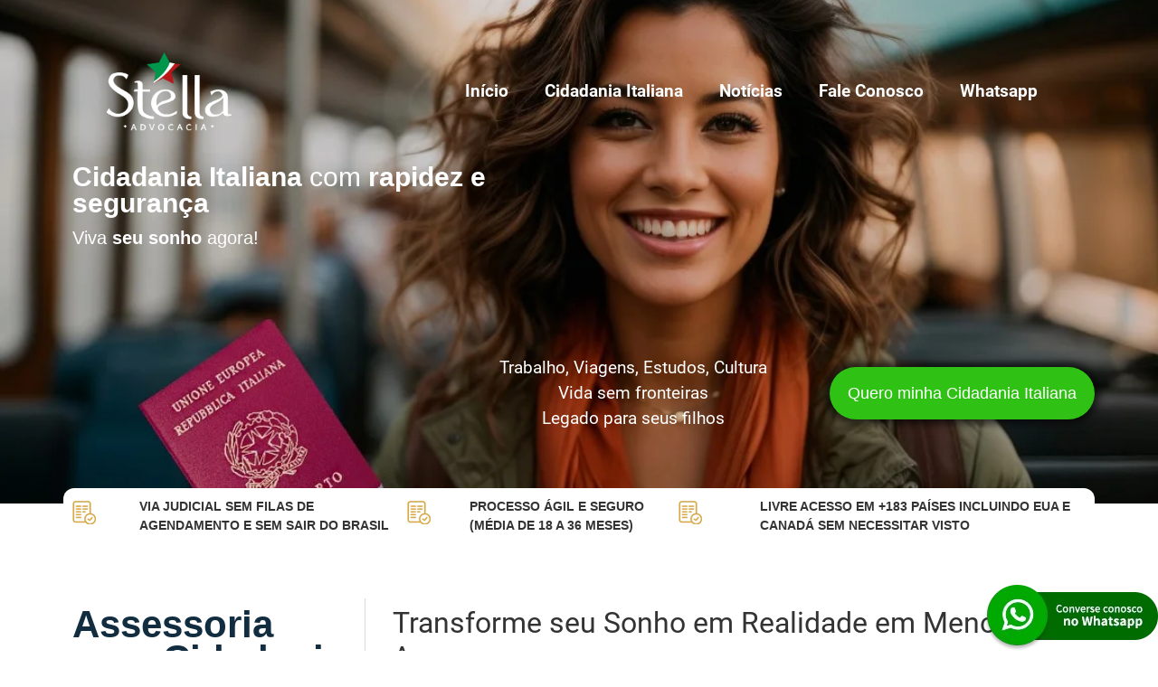

--- FILE ---
content_type: text/html; charset=UTF-8
request_url: https://cidadaniastella.com.br/assessoria-para-cidadania-italiana-na-italia-sua-jornada-rumo-a-cidadania-europeia/
body_size: 23597
content:
<!doctype html><html lang="pt-BR" prefix="og: https://ogp.me/ns#"><head><script data-no-optimize="1">var litespeed_docref=sessionStorage.getItem("litespeed_docref");litespeed_docref&&(Object.defineProperty(document,"referrer",{get:function(){return litespeed_docref}}),sessionStorage.removeItem("litespeed_docref"));</script> <meta charset="UTF-8"><meta name="viewport" content="width=device-width, initial-scale=1"><link rel="profile" href="https://gmpg.org/xfn/11"><title>Assessoria para Cidadania Italiana na Itália: Sua Jornada Rumo à Cidadania Europeia - Stella Cidadania Italiana</title><meta name="description" content="Se você é descendente de italianos, há uma oportunidade única diante de você: obter a cidadania italiana e desfrutar de todas as vantagens que ela oferece."/><meta name="robots" content="index, follow, max-snippet:-1, max-video-preview:-1, max-image-preview:large"/><link rel="canonical" href="https://cidadaniastella.com.br/assessoria-para-cidadania-italiana-na-italia-sua-jornada-rumo-a-cidadania-europeia/" /><meta property="og:locale" content="pt_BR" /><meta property="og:type" content="article" /><meta property="og:title" content="Assessoria para Cidadania Italiana na Itália: Sua Jornada Rumo à Cidadania Europeia - Stella Cidadania Italiana" /><meta property="og:description" content="Se você é descendente de italianos, há uma oportunidade única diante de você: obter a cidadania italiana e desfrutar de todas as vantagens que ela oferece." /><meta property="og:url" content="https://cidadaniastella.com.br/assessoria-para-cidadania-italiana-na-italia-sua-jornada-rumo-a-cidadania-europeia/" /><meta property="og:site_name" content="Site Base" /><meta property="og:updated_time" content="2025-05-26T14:03:05-03:00" /><meta property="og:image" content="https://cidadaniastella.com.br/wp-content/uploads/2024/04/Assessoria-para-Cidadania-Italiana-na-Italia.jpg" /><meta property="og:image:secure_url" content="https://cidadaniastella.com.br/wp-content/uploads/2024/04/Assessoria-para-Cidadania-Italiana-na-Italia.jpg" /><meta property="og:image:width" content="800" /><meta property="og:image:height" content="600" /><meta property="og:image:alt" content="Assessoria para Cidadania Italiana na Italia" /><meta property="og:image:type" content="image/jpeg" /><meta property="article:published_time" content="2024-04-01T23:03:06-03:00" /><meta property="article:modified_time" content="2025-05-26T14:03:05-03:00" /><meta name="twitter:card" content="summary_large_image" /><meta name="twitter:title" content="Assessoria para Cidadania Italiana na Itália: Sua Jornada Rumo à Cidadania Europeia - Stella Cidadania Italiana" /><meta name="twitter:description" content="Se você é descendente de italianos, há uma oportunidade única diante de você: obter a cidadania italiana e desfrutar de todas as vantagens que ela oferece." /><meta name="twitter:image" content="https://cidadaniastella.com.br/wp-content/uploads/2024/04/Assessoria-para-Cidadania-Italiana-na-Italia.jpg" /><meta name="twitter:label1" content="Tempo para leitura" /><meta name="twitter:data1" content="4 minutos" /> <script type="application/ld+json" class="rank-math-schema">{"@context":"https://schema.org","@graph":[{"@type":["Person","Organization"],"@id":"https://cidadaniastella.com.br/#person","name":"Site Base"},{"@type":"WebSite","@id":"https://cidadaniastella.com.br/#website","url":"https://cidadaniastella.com.br","name":"Site Base","publisher":{"@id":"https://cidadaniastella.com.br/#person"},"inLanguage":"pt-BR"},{"@type":"ImageObject","@id":"https://cidadaniastella.com.br/wp-content/uploads/2024/04/Assessoria-para-Cidadania-Italiana-na-Italia.jpg","url":"https://cidadaniastella.com.br/wp-content/uploads/2024/04/Assessoria-para-Cidadania-Italiana-na-Italia.jpg","width":"800","height":"600","caption":"Assessoria para Cidadania Italiana na Italia","inLanguage":"pt-BR"},{"@type":"WebPage","@id":"https://cidadaniastella.com.br/assessoria-para-cidadania-italiana-na-italia-sua-jornada-rumo-a-cidadania-europeia/#webpage","url":"https://cidadaniastella.com.br/assessoria-para-cidadania-italiana-na-italia-sua-jornada-rumo-a-cidadania-europeia/","name":"Assessoria para Cidadania Italiana na It\u00e1lia: Sua Jornada Rumo \u00e0 Cidadania Europeia - Stella Cidadania Italiana","datePublished":"2024-04-01T23:03:06-03:00","dateModified":"2025-05-26T14:03:05-03:00","isPartOf":{"@id":"https://cidadaniastella.com.br/#website"},"primaryImageOfPage":{"@id":"https://cidadaniastella.com.br/wp-content/uploads/2024/04/Assessoria-para-Cidadania-Italiana-na-Italia.jpg"},"inLanguage":"pt-BR"},{"@type":"Person","@id":"https://cidadaniastella.com.br/author/sergioronei/","name":"Reda\u00e7\u00e3o","url":"https://cidadaniastella.com.br/author/sergioronei/","image":{"@type":"ImageObject","@id":"https://cidadaniastella.com.br/wp-content/litespeed/avatar/8220803492671c0aa47bb0e4d480d3f0.jpg?ver=1768515514","url":"https://cidadaniastella.com.br/wp-content/litespeed/avatar/8220803492671c0aa47bb0e4d480d3f0.jpg?ver=1768515514","caption":"Reda\u00e7\u00e3o","inLanguage":"pt-BR"}},{"@type":"Article","headline":"Assessoria para Cidadania Italiana na It\u00e1lia: Sua Jornada Rumo \u00e0 Cidadania Europeia - Stella Cidadania","datePublished":"2024-04-01T23:03:06-03:00","dateModified":"2025-05-26T14:03:05-03:00","author":{"@id":"https://cidadaniastella.com.br/author/sergioronei/","name":"Reda\u00e7\u00e3o"},"publisher":{"@id":"https://cidadaniastella.com.br/#person"},"description":"Se voc\u00ea \u00e9 descendente de italianos, h\u00e1 uma oportunidade \u00fanica diante de voc\u00ea: obter a cidadania italiana e desfrutar de todas as vantagens que ela oferece.","name":"Assessoria para Cidadania Italiana na It\u00e1lia: Sua Jornada Rumo \u00e0 Cidadania Europeia - Stella Cidadania","@id":"https://cidadaniastella.com.br/assessoria-para-cidadania-italiana-na-italia-sua-jornada-rumo-a-cidadania-europeia/#richSnippet","isPartOf":{"@id":"https://cidadaniastella.com.br/assessoria-para-cidadania-italiana-na-italia-sua-jornada-rumo-a-cidadania-europeia/#webpage"},"image":{"@id":"https://cidadaniastella.com.br/wp-content/uploads/2024/04/Assessoria-para-Cidadania-Italiana-na-Italia.jpg"},"inLanguage":"pt-BR","mainEntityOfPage":{"@id":"https://cidadaniastella.com.br/assessoria-para-cidadania-italiana-na-italia-sua-jornada-rumo-a-cidadania-europeia/#webpage"}}]}</script> <link rel="alternate" type="application/rss+xml" title="Feed para Stella Cidadania Italiana &raquo;" href="https://cidadaniastella.com.br/feed/" /><link rel="alternate" type="application/rss+xml" title="Feed de comentários para Stella Cidadania Italiana &raquo;" href="https://cidadaniastella.com.br/comments/feed/" /><link rel="alternate" title="oEmbed (JSON)" type="application/json+oembed" href="https://cidadaniastella.com.br/wp-json/oembed/1.0/embed?url=https%3A%2F%2Fcidadaniastella.com.br%2Fassessoria-para-cidadania-italiana-na-italia-sua-jornada-rumo-a-cidadania-europeia%2F" /><link rel="alternate" title="oEmbed (XML)" type="text/xml+oembed" href="https://cidadaniastella.com.br/wp-json/oembed/1.0/embed?url=https%3A%2F%2Fcidadaniastella.com.br%2Fassessoria-para-cidadania-italiana-na-italia-sua-jornada-rumo-a-cidadania-europeia%2F&#038;format=xml" /><link data-optimized="2" rel="stylesheet" href="https://cidadaniastella.com.br/wp-content/litespeed/css/7dc77f087de8dd0b1d804e6781401b9d.css?ver=fb052" /><link rel="preconnect" href="https://fonts.gstatic.com/" crossorigin><link rel="https://api.w.org/" href="https://cidadaniastella.com.br/wp-json/" /><link rel="alternate" title="JSON" type="application/json" href="https://cidadaniastella.com.br/wp-json/wp/v2/pages/298" /><link rel="EditURI" type="application/rsd+xml" title="RSD" href="https://cidadaniastella.com.br/xmlrpc.php?rsd" /><meta name="generator" content="WordPress 6.9" /><link rel='shortlink' href='https://cidadaniastella.com.br/?p=298' /><meta name="google-site-verification" content="Iv4ia65E4pibLAvBCYxcs5vny0Bc9267xX4roqWvYBU" /> <script type="litespeed/javascript" data-src="https://www.googletagmanager.com/gtag/js?id=G-C0YXVV7JCF"></script> <script type="litespeed/javascript">window.dataLayer=window.dataLayer||[];function gtag(){dataLayer.push(arguments)}
gtag('js',new Date());gtag('config','G-C0YXVV7JCF')</script> <meta name="generator" content="Elementor 3.19.2; features: e_optimized_assets_loading, e_optimized_css_loading, e_font_icon_svg, additional_custom_breakpoints, block_editor_assets_optimize, e_image_loading_optimization; settings: css_print_method-external, google_font-enabled, font_display-swap"><link rel="icon" href="https://cidadaniastella.com.br/wp-content/uploads/2024/04/favicon.png" sizes="32x32" /><link rel="icon" href="https://cidadaniastella.com.br/wp-content/uploads/2024/04/favicon.png" sizes="192x192" /><link rel="apple-touch-icon" href="https://cidadaniastella.com.br/wp-content/uploads/2024/04/favicon.png" /><meta name="msapplication-TileImage" content="https://cidadaniastella.com.br/wp-content/uploads/2024/04/favicon.png" /></head><body data-rsssl=1 class="wp-singular page-template-default page page-id-298 wp-theme-hello-elementor elementor-default elementor-kit-15 elementor-page-548"><a class="skip-link screen-reader-text" href="#content">Pular para o conteúdo</a><div data-elementor-type="header" data-elementor-id="487" class="elementor elementor-487 elementor-location-header" data-elementor-post-type="elementor_library"><div class="elementor-section-wrap"><div class="elementor-element elementor-element-6128bfca e-flex e-con-boxed e-con e-parent" data-id="6128bfca" data-element_type="container" data-settings="{&quot;background_background&quot;:&quot;classic&quot;,&quot;content_width&quot;:&quot;boxed&quot;}" data-core-v316-plus="true"><div class="e-con-inner"><div class="elementor-element elementor-element-a5f64a5 e-con-full e-flex e-con e-child" data-id="a5f64a5" data-element_type="container" data-settings="{&quot;content_width&quot;:&quot;full&quot;}"><div class="elementor-element elementor-element-59e6170 e-con-full e-flex e-con e-child" data-id="59e6170" data-element_type="container" data-settings="{&quot;content_width&quot;:&quot;full&quot;}"><div class="elementor-element elementor-element-75934403 elementor-hidden-mobile elementor-widget elementor-widget-image" data-id="75934403" data-element_type="widget" data-widget_type="image.default"><div class="elementor-widget-container">
<a href="https://cidadaniastella.com.br/">
<img data-lazyloaded="1" src="[data-uri]" width="800" height="457" data-src="https://cidadaniastella.com.br/wp-content/uploads/2024/04/cidadania-italiana-em-curitiba-1024x585.png" class="attachment-large size-large wp-image-1360" alt="cidadania italiana em curitiba" data-srcset="https://cidadaniastella.com.br/wp-content/uploads/2024/04/cidadania-italiana-em-curitiba-1024x585.png 1024w, https://cidadaniastella.com.br/wp-content/uploads/2024/04/cidadania-italiana-em-curitiba-300x171.png 300w, https://cidadaniastella.com.br/wp-content/uploads/2024/04/cidadania-italiana-em-curitiba-768x439.png 768w, https://cidadaniastella.com.br/wp-content/uploads/2024/04/cidadania-italiana-em-curitiba-1536x878.png 1536w, https://cidadaniastella.com.br/wp-content/uploads/2024/04/cidadania-italiana-em-curitiba-2048x1171.png 2048w" data-sizes="(max-width: 800px) 100vw, 800px" />								</a></div></div></div><div class="elementor-element elementor-element-ab3d268 e-con-full e-flex e-con e-child" data-id="ab3d268" data-element_type="container" data-settings="{&quot;content_width&quot;:&quot;full&quot;}"><div class="elementor-element elementor-element-313b5ab elementor-nav-menu__align-right elementor-hidden-tablet elementor-hidden-mobile elementor-nav-menu--dropdown-tablet elementor-nav-menu__text-align-aside elementor-nav-menu--toggle elementor-nav-menu--burger elementor-widget elementor-widget-nav-menu" data-id="313b5ab" data-element_type="widget" data-settings="{&quot;layout&quot;:&quot;horizontal&quot;,&quot;submenu_icon&quot;:{&quot;value&quot;:&quot;&lt;svg class=\&quot;e-font-icon-svg e-fas-caret-down\&quot; viewBox=\&quot;0 0 320 512\&quot; xmlns=\&quot;http:\/\/www.w3.org\/2000\/svg\&quot;&gt;&lt;path d=\&quot;M31.3 192h257.3c17.8 0 26.7 21.5 14.1 34.1L174.1 354.8c-7.8 7.8-20.5 7.8-28.3 0L17.2 226.1C4.6 213.5 13.5 192 31.3 192z\&quot;&gt;&lt;\/path&gt;&lt;\/svg&gt;&quot;,&quot;library&quot;:&quot;fa-solid&quot;},&quot;toggle&quot;:&quot;burger&quot;}" data-widget_type="nav-menu.default"><div class="elementor-widget-container"><nav class="elementor-nav-menu--main elementor-nav-menu__container elementor-nav-menu--layout-horizontal e--pointer-underline e--animation-fade"><ul id="menu-1-313b5ab" class="elementor-nav-menu"><li class="menu-item menu-item-type-post_type menu-item-object-page menu-item-home menu-item-446"><a href="https://cidadaniastella.com.br/" class="elementor-item">Início</a></li><li class="menu-item menu-item-type-post_type menu-item-object-page current-menu-ancestor current_page_ancestor menu-item-has-children menu-item-451"><a href="https://cidadaniastella.com.br/cidadania-italiana/" class="elementor-item">Cidadania Italiana</a><ul class="sub-menu elementor-nav-menu--dropdown"><li class="menu-item menu-item-type-post_type menu-item-object-page current-menu-ancestor current-menu-parent current_page_parent current_page_ancestor menu-item-has-children menu-item-457"><a href="https://cidadaniastella.com.br/cidadania-italiana-por-via-judicial-seu-caminho-rumo-a-cidadania-europeia/" class="elementor-sub-item">Via Judicial</a><ul class="sub-menu elementor-nav-menu--dropdown"><li class="menu-item menu-item-type-post_type menu-item-object-page menu-item-447"><a href="https://cidadaniastella.com.br/advogado-especializado-em-cidadania-italiana-seu-passaporte-para-a-italia/" class="elementor-sub-item">Advogado Especializado em Cidadania Italiana</a></li><li class="menu-item menu-item-type-post_type menu-item-object-page current-menu-item page_item page-item-298 current_page_item menu-item-450"><a href="https://cidadaniastella.com.br/assessoria-para-cidadania-italiana-na-italia-sua-jornada-rumo-a-cidadania-europeia/" aria-current="page" class="elementor-sub-item elementor-item-active">Assessoria para Cidadania Italiana</a></li><li class="menu-item menu-item-type-post_type menu-item-object-page menu-item-455"><a href="https://cidadaniastella.com.br/cidadania-italiana-no-brasil-passo-a-passo/" class="elementor-sub-item">Passo a Passo para Obter a Cidadania Italiana</a></li><li class="menu-item menu-item-type-post_type menu-item-object-page menu-item-472"><a href="https://cidadaniastella.com.br/escritorio-de-cidadania-italiana-sua-jornada-rumo-a-cidadania-comeca-aqui/" class="elementor-sub-item">Escritório de Cidadania Italiana</a></li></ul></li><li class="menu-item menu-item-type-post_type menu-item-object-page menu-item-has-children menu-item-458"><a href="https://cidadaniastella.com.br/cidadania-italiana-por-via-materna-garanta-seu-direito-de-sangue/" class="elementor-sub-item">Via Materna</a><ul class="sub-menu elementor-nav-menu--dropdown"><li class="menu-item menu-item-type-post_type menu-item-object-page menu-item-459"><a href="https://cidadaniastella.com.br/cidadania-italiana-sem-limite-de-geracoes-seu-passaporte-para-a-liberdade/" class="elementor-sub-item">Cidadania Italiana Sem Limite de Gerações</a></li><li class="menu-item menu-item-type-post_type menu-item-object-page menu-item-462"><a href="https://cidadaniastella.com.br/como-fazer-cidadania-italiana-seu-passaporte-para-uma-vida-sem-fronteiras/" class="elementor-sub-item">Como Fazer Cidadania Italiana</a></li></ul></li><li class="menu-item menu-item-type-post_type menu-item-object-page menu-item-448"><a href="https://cidadaniastella.com.br/agencia-de-cidadania-italiana-sua-porta-de-entrada-para-uma-nova-vida/" class="elementor-sub-item">Agência de Cidadania Italiana</a></li><li class="menu-item menu-item-type-post_type menu-item-object-page menu-item-454"><a href="https://cidadaniastella.com.br/cidadania-italiana-em-menos-de-2-anos/" class="elementor-sub-item">Como conseguir em menos de 2 anos</a></li></ul></li><li class="menu-item menu-item-type-post_type menu-item-object-page menu-item-475"><a href="https://cidadaniastella.com.br/noticias/" class="elementor-item">Notícias</a></li><li class="menu-item menu-item-type-post_type menu-item-object-page menu-item-473"><a href="https://cidadaniastella.com.br/fale-conosco/" class="elementor-item">Fale Conosco</a></li><li class="menu-item menu-item-type-post_type menu-item-object-page menu-item-480"><a href="https://cidadaniastella.com.br/whatsapp/" class="elementor-item">Whatsapp</a></li></ul></nav><div class="elementor-menu-toggle" role="button" tabindex="0" aria-label="Menu Toggle" aria-expanded="false">
<svg aria-hidden="true" role="presentation" class="elementor-menu-toggle__icon--open e-font-icon-svg e-eicon-menu-bar" viewBox="0 0 1000 1000" xmlns="http://www.w3.org/2000/svg"><path d="M104 333H896C929 333 958 304 958 271S929 208 896 208H104C71 208 42 237 42 271S71 333 104 333ZM104 583H896C929 583 958 554 958 521S929 458 896 458H104C71 458 42 487 42 521S71 583 104 583ZM104 833H896C929 833 958 804 958 771S929 708 896 708H104C71 708 42 737 42 771S71 833 104 833Z"></path></svg><svg aria-hidden="true" role="presentation" class="elementor-menu-toggle__icon--close e-font-icon-svg e-eicon-close" viewBox="0 0 1000 1000" xmlns="http://www.w3.org/2000/svg"><path d="M742 167L500 408 258 167C246 154 233 150 217 150 196 150 179 158 167 167 154 179 150 196 150 212 150 229 154 242 171 254L408 500 167 742C138 771 138 800 167 829 196 858 225 858 254 829L496 587 738 829C750 842 767 846 783 846 800 846 817 842 829 829 842 817 846 804 846 783 846 767 842 750 829 737L588 500 833 258C863 229 863 200 833 171 804 137 775 137 742 167Z"></path></svg>			<span class="elementor-screen-only">Menu</span></div><nav class="elementor-nav-menu--dropdown elementor-nav-menu__container" aria-hidden="true"><ul id="menu-2-313b5ab" class="elementor-nav-menu"><li class="menu-item menu-item-type-post_type menu-item-object-page menu-item-home menu-item-446"><a href="https://cidadaniastella.com.br/" class="elementor-item" tabindex="-1">Início</a></li><li class="menu-item menu-item-type-post_type menu-item-object-page current-menu-ancestor current_page_ancestor menu-item-has-children menu-item-451"><a href="https://cidadaniastella.com.br/cidadania-italiana/" class="elementor-item" tabindex="-1">Cidadania Italiana</a><ul class="sub-menu elementor-nav-menu--dropdown"><li class="menu-item menu-item-type-post_type menu-item-object-page current-menu-ancestor current-menu-parent current_page_parent current_page_ancestor menu-item-has-children menu-item-457"><a href="https://cidadaniastella.com.br/cidadania-italiana-por-via-judicial-seu-caminho-rumo-a-cidadania-europeia/" class="elementor-sub-item" tabindex="-1">Via Judicial</a><ul class="sub-menu elementor-nav-menu--dropdown"><li class="menu-item menu-item-type-post_type menu-item-object-page menu-item-447"><a href="https://cidadaniastella.com.br/advogado-especializado-em-cidadania-italiana-seu-passaporte-para-a-italia/" class="elementor-sub-item" tabindex="-1">Advogado Especializado em Cidadania Italiana</a></li><li class="menu-item menu-item-type-post_type menu-item-object-page current-menu-item page_item page-item-298 current_page_item menu-item-450"><a href="https://cidadaniastella.com.br/assessoria-para-cidadania-italiana-na-italia-sua-jornada-rumo-a-cidadania-europeia/" aria-current="page" class="elementor-sub-item elementor-item-active" tabindex="-1">Assessoria para Cidadania Italiana</a></li><li class="menu-item menu-item-type-post_type menu-item-object-page menu-item-455"><a href="https://cidadaniastella.com.br/cidadania-italiana-no-brasil-passo-a-passo/" class="elementor-sub-item" tabindex="-1">Passo a Passo para Obter a Cidadania Italiana</a></li><li class="menu-item menu-item-type-post_type menu-item-object-page menu-item-472"><a href="https://cidadaniastella.com.br/escritorio-de-cidadania-italiana-sua-jornada-rumo-a-cidadania-comeca-aqui/" class="elementor-sub-item" tabindex="-1">Escritório de Cidadania Italiana</a></li></ul></li><li class="menu-item menu-item-type-post_type menu-item-object-page menu-item-has-children menu-item-458"><a href="https://cidadaniastella.com.br/cidadania-italiana-por-via-materna-garanta-seu-direito-de-sangue/" class="elementor-sub-item" tabindex="-1">Via Materna</a><ul class="sub-menu elementor-nav-menu--dropdown"><li class="menu-item menu-item-type-post_type menu-item-object-page menu-item-459"><a href="https://cidadaniastella.com.br/cidadania-italiana-sem-limite-de-geracoes-seu-passaporte-para-a-liberdade/" class="elementor-sub-item" tabindex="-1">Cidadania Italiana Sem Limite de Gerações</a></li><li class="menu-item menu-item-type-post_type menu-item-object-page menu-item-462"><a href="https://cidadaniastella.com.br/como-fazer-cidadania-italiana-seu-passaporte-para-uma-vida-sem-fronteiras/" class="elementor-sub-item" tabindex="-1">Como Fazer Cidadania Italiana</a></li></ul></li><li class="menu-item menu-item-type-post_type menu-item-object-page menu-item-448"><a href="https://cidadaniastella.com.br/agencia-de-cidadania-italiana-sua-porta-de-entrada-para-uma-nova-vida/" class="elementor-sub-item" tabindex="-1">Agência de Cidadania Italiana</a></li><li class="menu-item menu-item-type-post_type menu-item-object-page menu-item-454"><a href="https://cidadaniastella.com.br/cidadania-italiana-em-menos-de-2-anos/" class="elementor-sub-item" tabindex="-1">Como conseguir em menos de 2 anos</a></li></ul></li><li class="menu-item menu-item-type-post_type menu-item-object-page menu-item-475"><a href="https://cidadaniastella.com.br/noticias/" class="elementor-item" tabindex="-1">Notícias</a></li><li class="menu-item menu-item-type-post_type menu-item-object-page menu-item-473"><a href="https://cidadaniastella.com.br/fale-conosco/" class="elementor-item" tabindex="-1">Fale Conosco</a></li><li class="menu-item menu-item-type-post_type menu-item-object-page menu-item-480"><a href="https://cidadaniastella.com.br/whatsapp/" class="elementor-item" tabindex="-1">Whatsapp</a></li></ul></nav></div></div></div></div><div class="elementor-element elementor-element-69916636 e-flex e-con-boxed e-con e-child" data-id="69916636" data-element_type="container" data-settings="{&quot;content_width&quot;:&quot;boxed&quot;}"><div class="e-con-inner"><div class="elementor-element elementor-element-344e802 elementor-widget__width-initial elementor-hidden-mobile elementor-widget elementor-widget-heading" data-id="344e802" data-element_type="widget" data-widget_type="heading.default"><div class="elementor-widget-container"><h1 class="elementor-heading-title elementor-size-default"><strong>Cidadania Italiana</strong> com <strong>rapidez e segurança</strong></h1></div></div><div class="elementor-element elementor-element-e984aa9 elementor-widget__width-initial elementor-hidden-mobile elementor-widget elementor-widget-heading" data-id="e984aa9" data-element_type="widget" data-widget_type="heading.default"><div class="elementor-widget-container"><h1 class="elementor-heading-title elementor-size-default">Viva <strong>seu sonho</strong> agora!</h1></div></div></div></div><div class="elementor-element elementor-element-1f7dfbab e-flex e-con-boxed e-con e-child" data-id="1f7dfbab" data-element_type="container" data-settings="{&quot;content_width&quot;:&quot;boxed&quot;}"><div class="e-con-inner"><div class="elementor-element elementor-element-5c84625c elementor-widget__width-initial elementor-hidden-mobile elementor-widget elementor-widget-text-editor" data-id="5c84625c" data-element_type="widget" data-widget_type="text-editor.default"><div class="elementor-widget-container"><div>Trabalho, Viagens, Estudos, Cultura</div><div>Vida sem fronteiras</div><div>Legado para seus filhos</div></div></div><div class="elementor-element elementor-element-7ec0a332 elementor-widget elementor-widget-button" data-id="7ec0a332" data-element_type="widget" data-widget_type="button.default"><div class="elementor-widget-container"><div class="elementor-button-wrapper">
<a class="elementor-button elementor-button-link elementor-size-sm" href="https://cidadaniastella.com.br/redireciona.html" target="_blank">
<span class="elementor-button-content-wrapper">
<span class="elementor-button-text">Quero minha Cidadania Italiana</span>
</span>
</a></div></div></div></div></div></div></div><div class="elementor-element elementor-element-4f285a88 e-flex e-con-boxed e-con e-parent" data-id="4f285a88" data-element_type="container" data-settings="{&quot;background_background&quot;:&quot;classic&quot;,&quot;content_width&quot;:&quot;boxed&quot;}" data-core-v316-plus="true"><div class="e-con-inner"><div class="elementor-element elementor-element-781a1d80 e-flex e-con-boxed e-con e-child" data-id="781a1d80" data-element_type="container" data-settings="{&quot;background_background&quot;:&quot;classic&quot;,&quot;content_width&quot;:&quot;boxed&quot;}"><div class="e-con-inner"><div class="elementor-element elementor-element-72e98f5e elementor-position-left elementor-vertical-align-middle elementor-position-left elementor-vertical-align-top elementor-widget elementor-widget-image-box" data-id="72e98f5e" data-element_type="widget" data-widget_type="image-box.default"><div class="elementor-widget-container"><div class="elementor-image-box-wrapper"><figure class="elementor-image-box-img"><img data-lazyloaded="1" src="[data-uri]" width="26" height="26" data-src="https://cidadaniastella.com.br/wp-content/uploads/2024/03/l7ywHonzqkwTwUsMSdMA.png" class="attachment-full size-full wp-image-166" alt="l7ywHonzqkwTwUsMSdMA" /></figure><div class="elementor-image-box-content"><p class="elementor-image-box-description">VIA JUDICIAL
SEM FILAS DE AGENDAMENTO
E SEM SAIR DO BRASIL</p></div></div></div></div><div class="elementor-element elementor-element-e0d386d elementor-position-left elementor-vertical-align-middle elementor-position-left elementor-vertical-align-top elementor-widget elementor-widget-image-box" data-id="e0d386d" data-element_type="widget" data-widget_type="image-box.default"><div class="elementor-widget-container"><div class="elementor-image-box-wrapper"><figure class="elementor-image-box-img"><img data-lazyloaded="1" src="[data-uri]" width="26" height="26" data-src="https://cidadaniastella.com.br/wp-content/uploads/2024/03/l7ywHonzqkwTwUsMSdMA.png" class="attachment-full size-full wp-image-166" alt="l7ywHonzqkwTwUsMSdMA" /></figure><div class="elementor-image-box-content"><p class="elementor-image-box-description">PROCESSO ÁGIL E SEGURO
(Média de 18 a 36 meses)</p></div></div></div></div><div class="elementor-element elementor-element-71de6296 elementor-position-left elementor-vertical-align-middle elementor-position-left elementor-vertical-align-top elementor-widget elementor-widget-image-box" data-id="71de6296" data-element_type="widget" data-widget_type="image-box.default"><div class="elementor-widget-container"><div class="elementor-image-box-wrapper"><figure class="elementor-image-box-img"><img data-lazyloaded="1" src="[data-uri]" width="26" height="26" data-src="https://cidadaniastella.com.br/wp-content/uploads/2024/03/l7ywHonzqkwTwUsMSdMA.png" class="attachment-full size-full wp-image-166" alt="l7ywHonzqkwTwUsMSdMA" /></figure><div class="elementor-image-box-content"><p class="elementor-image-box-description">LIVRE ACESSO EM +183 PAÍSES
INCLUINDO EUA E CANADÁ
SEM NECESSITAR VISTO</p></div></div></div></div></div></div></div></div></div></div><div data-elementor-type="single-page" data-elementor-id="548" class="elementor elementor-548 elementor-location-single post-298 page type-page status-publish has-post-thumbnail hentry" data-elementor-post-type="elementor_library"><div class="elementor-section-wrap"><div class="elementor-element elementor-element-18aed945 e-flex e-con-boxed e-con e-parent" data-id="18aed945" data-element_type="container" data-settings="{&quot;background_background&quot;:&quot;classic&quot;,&quot;content_width&quot;:&quot;boxed&quot;}" data-core-v316-plus="true"><div class="e-con-inner"><div class="elementor-element elementor-element-fecf4a3 e-flex e-con-boxed e-con e-child" data-id="fecf4a3" data-element_type="container" data-settings="{&quot;content_width&quot;:&quot;boxed&quot;}"><div class="e-con-inner"><div class="elementor-element elementor-element-44b17a2b e-con-full e-flex e-con e-child" data-id="44b17a2b" data-element_type="container" data-settings="{&quot;content_width&quot;:&quot;full&quot;}"><div class="elementor-element elementor-element-90cfe5e elementor-widget elementor-widget-heading" data-id="90cfe5e" data-element_type="widget" data-widget_type="heading.default"><div class="elementor-widget-container"><h2 class="elementor-heading-title elementor-size-default">Assessoria para Cidadania Italiana na Itália: Sua Jornada Rumo à Cidadania Europeia</h2></div></div><div class="elementor-element elementor-element-24619215 elementor-widget elementor-widget-image" data-id="24619215" data-element_type="widget" data-widget_type="image.default"><div class="elementor-widget-container">
<img data-lazyloaded="1" src="[data-uri]" loading="lazy" width="800" height="600" data-src="https://cidadaniastella.com.br/wp-content/uploads/2024/04/Assessoria-para-Cidadania-Italiana-na-Italia.jpg" class="attachment-large size-large wp-image-354" alt="Assessoria para Cidadania Italiana na Italia" data-srcset="https://cidadaniastella.com.br/wp-content/uploads/2024/04/Assessoria-para-Cidadania-Italiana-na-Italia.jpg 800w, https://cidadaniastella.com.br/wp-content/uploads/2024/04/Assessoria-para-Cidadania-Italiana-na-Italia-300x225.jpg 300w, https://cidadaniastella.com.br/wp-content/uploads/2024/04/Assessoria-para-Cidadania-Italiana-na-Italia-768x576.jpg 768w" data-sizes="(max-width: 800px) 100vw, 800px" /></div></div><div class="elementor-element elementor-element-27430c07 elementor-widget elementor-widget-text-editor" data-id="27430c07" data-element_type="widget" data-widget_type="text-editor.default"><div class="elementor-widget-container"><p>Se você está buscando reconhecer sua Cidadania Italiana com toda segurança necessária, conte com a Stella. Mais de 8 anos de atuação, centenas de cidadanias alcançadas.</p></div></div><div class="elementor-element elementor-element-6d596cd elementor-widget elementor-widget-text-editor" data-id="6d596cd" data-element_type="widget" data-widget_type="text-editor.default"><div class="elementor-widget-container"><p><span style="color: var( --e-global-color-text ); text-align: var(--text-align);">Clique no botão abaixo para falar com a <b>Stella Cidadania Italiana</b> via <span style="color: #008000;"><b>Whatsapp</b></span>:</span></p></div></div><div class="elementor-element elementor-element-7a41b895 elementor-align-left elementor-mobile-align-center elementor-widget elementor-widget-button" data-id="7a41b895" data-element_type="widget" data-widget_type="button.default"><div class="elementor-widget-container"><div class="elementor-button-wrapper">
<a class="elementor-button elementor-button-link elementor-size-sm" href="https://cidadaniastella.com.br/redireciona.html" target="_blank">
<span class="elementor-button-content-wrapper">
<span class="elementor-button-icon elementor-align-icon-left">
<svg aria-hidden="true" class="e-font-icon-svg e-fab-whatsapp" viewBox="0 0 448 512" xmlns="http://www.w3.org/2000/svg"><path d="M380.9 97.1C339 55.1 283.2 32 223.9 32c-122.4 0-222 99.6-222 222 0 39.1 10.2 77.3 29.6 111L0 480l117.7-30.9c32.4 17.7 68.9 27 106.1 27h.1c122.3 0 224.1-99.6 224.1-222 0-59.3-25.2-115-67.1-157zm-157 341.6c-33.2 0-65.7-8.9-94-25.7l-6.7-4-69.8 18.3L72 359.2l-4.4-7c-18.5-29.4-28.2-63.3-28.2-98.2 0-101.7 82.8-184.5 184.6-184.5 49.3 0 95.6 19.2 130.4 54.1 34.8 34.9 56.2 81.2 56.1 130.5 0 101.8-84.9 184.6-186.6 184.6zm101.2-138.2c-5.5-2.8-32.8-16.2-37.9-18-5.1-1.9-8.8-2.8-12.5 2.8-3.7 5.6-14.3 18-17.6 21.8-3.2 3.7-6.5 4.2-12 1.4-32.6-16.3-54-29.1-75.5-66-5.7-9.8 5.7-9.1 16.3-30.3 1.8-3.7.9-6.9-.5-9.7-1.4-2.8-12.5-30.1-17.1-41.2-4.5-10.8-9.1-9.3-12.5-9.5-3.2-.2-6.9-.2-10.6-.2-3.7 0-9.7 1.4-14.8 6.9-5.1 5.6-19.4 19-19.4 46.3 0 27.3 19.9 53.7 22.6 57.4 2.8 3.7 39.1 59.7 94.8 83.8 35.2 15.2 49 16.5 66.6 13.9 10.7-1.6 32.8-13.4 37.4-26.4 4.6-13 4.6-24.1 3.2-26.4-1.3-2.5-5-3.9-10.5-6.6z"></path></svg>			</span>
<span class="elementor-button-text">Quero minha Cidadania!</span>
</span>
</a></div></div></div></div><div class="elementor-element elementor-element-7df6fc29 e-flex e-con-boxed e-con e-child" data-id="7df6fc29" data-element_type="container" data-settings="{&quot;content_width&quot;:&quot;boxed&quot;}"><div class="e-con-inner"><div class="elementor-element elementor-element-263feed elementor-widget elementor-widget-theme-post-content" data-id="263feed" data-element_type="widget" data-widget_type="theme-post-content.default"><div class="elementor-widget-container"><h2>Transforme seu Sonho em Realidade em Menos de 2 Anos</h2><p>Se você é descendente de italianos, há uma oportunidade única diante de você: obter a cidadania italiana e desfrutar de todas as vantagens que ela oferece. Com a assessoria certa, você pode simplificar todo o processo e garantir que sua jornada seja rápida, segura e sem complicações.</p><h2>Por que Escolher a Stella Cidadania Italiana?</h2><p>Na Stella Cidadania Italiana, somos mais do que uma empresa de consultoria &#8211; somos seu parceiro dedicado em cada etapa do caminho. Aqui está o que nos diferencia:</p><p>Expertise Especializada: Contamos com advogados especializados e uma equipe experiente que está comprometida em fornecer as melhores soluções jurídicas para você e sua família.</p><p>Processo Ágil e Seguro: Com nosso método comprovado, garantimos que sua cidadania italiana seja obtida em menos de 2 anos, proporcionando-lhe acesso imediato a uma vida sem fronteiras.</p><p>Apoio Personalizado: Desde o início até a conclusão do processo, estamos ao seu lado, oferecendo suporte online e presencial para garantir que todas as suas perguntas sejam respondidas e que você se sinta confiante em cada passo do caminho.</p><h2>Benefícios Exclusivos da Cidadania Italiana</h2><p>Ao escolher nossa assessoria, você não apenas garante sua cidadania italiana, mas também desbloqueia uma série de benefícios exclusivos:</p><p>Livre Acesso em +183 Países: Viaje para os destinos mais desejados do mundo, incluindo os EUA e o Canadá, sem a necessidade de visto.</p><p>Legado para seus Filhos: Sua cidadania italiana é um presente duradouro que você pode passar para as gerações futuras, oferecendo-lhes oportunidades sem precedentes.</p><p><img data-lazyloaded="1" src="[data-uri]" fetchpriority="high" fetchpriority="high" decoding="async" class="alignnone size-full wp-image-391" data-src="https://cidadaniastella.com.br/wp-content/uploads/2024/04/Assessoria-para-Cidadania-Italiana-na-Italia-Sua-Jornada-Rumo-a-Cidadania-Europeia.jpg" alt="Assessoria para Cidadania Italiana na Italia Sua Jornada Rumo a Cidadania Europeia" width="800" height="600" data-srcset="https://cidadaniastella.com.br/wp-content/uploads/2024/04/Assessoria-para-Cidadania-Italiana-na-Italia-Sua-Jornada-Rumo-a-Cidadania-Europeia.jpg 800w, https://cidadaniastella.com.br/wp-content/uploads/2024/04/Assessoria-para-Cidadania-Italiana-na-Italia-Sua-Jornada-Rumo-a-Cidadania-Europeia-300x225.jpg 300w, https://cidadaniastella.com.br/wp-content/uploads/2024/04/Assessoria-para-Cidadania-Italiana-na-Italia-Sua-Jornada-Rumo-a-Cidadania-Europeia-768x576.jpg 768w" data-sizes="(max-width: 800px) 100vw, 800px" /></p><p><strong>Inicie sua Jornada hoje mesmo!</strong></p><p>Não deixe que as mudanças na legislação italiana o impeçam de alcançar seus objetivos. Inicie seu processo de cidadania italiana agora mesmo e garanta seu lugar em uma vida sem fronteiras. Clique aqui para falar com um de nossos especialistas e dar o primeiro passo rumo à sua cidadania europeia. Afinal, sua vida é agora!</p><p><strong>Desfrute dos Benefícios da Cidadania Italiana em Menos de 2 Anos</strong></p><p>Se você está ansioso para se tornar um cidadão italiano e desfrutar dos benefícios de ser um europeu, mas não quer enfrentar longas esperas e processos burocráticos demorados, então está no lugar certo! Na <strong>Stella Cidadania Italiana</strong>, oferecemos um serviço especializado e ágil, garantindo que você possa obter sua cidadania italiana em menos de 2 anos, sem complicações.</p><p><strong>Processo Rápido e Seguro de Cidadania Italiana</strong></p><p>Com mais de 8 anos de experiência no mercado e mais de 300 famílias atendidas, somos a empresa mais bem avaliada do setor. Liderados pelo Dr. Fábio Stella, uma equipe de advogados especializados no reconhecimento da <strong>cidadania italiana</strong>, tanto por vias consulares quanto judiciais, está pronta para tornar seu processo rápido e seguro.</p><p><strong>Cidadania Italiana Sem Filas de Agendamento Consular</strong></p><p>Esqueça as longas filas de agendamento consulares! Com a <strong>Stella Cidadania Italiana</strong>, você não precisa esperar. Nosso processo ágil e eficiente permite que você obtenha sua cidadania italiana sem enfrentar essas demoras frustrantes.</p><p><strong>Cidadania Italiana via Judicial Sem Filas de Agendamento e Sem Sair do Brasil</strong></p><p>Quer obter sua cidadania italiana sem sequer sair do Brasil? Com nossos serviços de <strong>cidadania italiana via judicial</strong>, isso é possível! E o melhor: sem filas de agendamento e todo o processo realizado no conforto do seu lar.</p><p><strong>Livre Acesso em Mais de 183 Países Sem Necessidade de Visto</strong></p><p>Com a cidadania italiana, você terá o privilégio de desfrutar do livre acesso a mais de 183 países ao redor do mundo, incluindo os Estados Unidos e o Canadá, sem a necessidade de visto. Imagine poder viajar para destinos dos sonhos sem preocupações com burocracias!</p><p><strong>Trabalhe, Viaje, Estude ou More em Qualquer País da Europa</strong></p><p>A cidadania italiana não só abre portas para viajar, mas também oferece a oportunidade de trabalhar, estudar ou até mesmo residir em qualquer país da Europa. Com acesso aos sistemas de saúde e ensino públicos de qualidade, você poderá construir uma vida estável e segura em solo europeu.</p><p><strong>Curiosidades sobre Cidadania Italiana</strong></p><ul><li>Sabia que a Itália é conhecida por ser o berço da Renascença e abriga inúmeros locais históricos e culturais fascinantes?</li><li>Você sabia que o reconhecimento da cidadania italiana não tem limite de gerações? Isso significa que você pode ter direito à cidadania mesmo que seus antepassados tenham imigrado há várias décadas.</li><li>A cidadania italiana por via materna também é reconhecida, proporcionando ainda mais oportunidades para aqueles que desejam se conectar com suas raízes italianas.</li><li>A Itália é famosa por sua deliciosa gastronomia, que inclui massas, pizzas, queijos e vinhos renomados em todo o mundo.</li></ul><p><strong>Stella Cidadania Italiana: Levando a Cidadania Italiana a Todo o Brasil</strong></p><p>A <strong>Stella Cidadania Italiana</strong> já ajudou pessoas de diversas cidades do Brasil a conseguirem sua cidadania italiana, incluindo São Paulo, Rio de Janeiro, Belo Horizonte, Porto Alegre, Brasília, Salvador, Recife, Curitiba, Fortaleza, Manaus, entre outras. Não importa onde você esteja no país, estamos aqui para ajudá-lo a realizar seu sonho de se tornar um cidadão italiano, rápido, seguro e sem complicações.</p><p>Não perca mais tempo! Inicie hoje mesmo o processo de reconhecimento da sua cidadania italiana com a <strong>Stella Cidadania Italiana</strong>. Clique no botão abaixo e fale com um de nossos especialistas. Sua vida de cidadão europeu está a apenas um passo de distância!</p></div></div></div></div></div></div></div></div><div class="elementor-element elementor-element-50679cc3 e-flex e-con-boxed e-con e-parent" data-id="50679cc3" data-element_type="container" data-settings="{&quot;content_width&quot;:&quot;boxed&quot;}" data-core-v316-plus="true"><div class="e-con-inner"><div class="elementor-element elementor-element-4b2e002 e-flex e-con-boxed e-con e-child" data-id="4b2e002" data-element_type="container" data-settings="{&quot;content_width&quot;:&quot;boxed&quot;}"><div class="e-con-inner"><div class="elementor-element elementor-element-458ac527 elementor-widget elementor-widget-text-editor" data-id="458ac527" data-element_type="widget" data-widget_type="text-editor.default"><div class="elementor-widget-container"><p>QUEM SOMOS</p></div></div><div class="elementor-element elementor-element-3c6c25f6 elementor-widget elementor-widget-text-editor" data-id="3c6c25f6" data-element_type="widget" data-widget_type="text-editor.default"><div class="elementor-widget-container"><div class="sc-jqCOkK gSNeWP"><div class="sc-bZQynM sc-kgoBCf dOPTvY"><p class="">Ciao! Somos a Stella Cidadania. A mais bem avaliada empresa do setor.</p></div></div></div></div><div class="elementor-element elementor-element-2ae5e462 elementor-widget elementor-widget-text-editor" data-id="2ae5e462" data-element_type="widget" data-widget_type="text-editor.default"><div class="elementor-widget-container"><div class="sc-jqCOkK gSNeWP"><div class="sc-bZQynM sc-kgoBCf dOPTvY"><div class="sc-jqCOkK gSNeWP"><div class="sc-bZQynM sc-kgoBCf cOmLkP"><div>Escritório Jurídico Especializado em Reconhecimento da Cidadania Italiana</div></div></div></div></div></div></div><div class="elementor-element elementor-element-48e62617 elementor-widget elementor-widget-text-editor" data-id="48e62617" data-element_type="widget" data-widget_type="text-editor.default"><div class="elementor-widget-container"><p>Com um histórico 8 anos no mercado e mais de 300 famílias atendidas, a Stella Cidadania Italiana, fundada pelo advogado Dr. Fábio Stella, tem o propósito de trazer as melhores soluções jurídicas para todas as famílias de ítalo-descendentes que buscam o Reconhecimento da Cidadania Italiana por vias Consulares ou Judiciais.</p></div></div><div class="elementor-element elementor-element-45fd3e4d elementor-widget elementor-widget-image" data-id="45fd3e4d" data-element_type="widget" data-widget_type="image.default"><div class="elementor-widget-container">
<img data-lazyloaded="1" src="[data-uri]" loading="lazy" width="18" height="25" data-src="https://cidadaniastella.com.br/wp-content/uploads/2024/03/YlQarO4oHUaMChhIFc0tBA.png" class="attachment-large size-large wp-image-180" alt="YlQarO4oHUaMChhIFc0tBA" /></div></div></div></div><div class="elementor-element elementor-element-7b274af2 e-flex e-con-boxed e-con e-child" data-id="7b274af2" data-element_type="container" data-settings="{&quot;content_width&quot;:&quot;boxed&quot;}"><div class="e-con-inner"><div class="elementor-element elementor-element-70b69789 elementor-widget elementor-widget-image" data-id="70b69789" data-element_type="widget" data-widget_type="image.default"><div class="elementor-widget-container">
<img data-lazyloaded="1" src="[data-uri]" loading="lazy" width="800" height="800" data-src="https://cidadaniastella.com.br/wp-content/uploads/2024/03/E2BtyIbwZkC7ziyzEbvg-1024x1024.jpeg" class="attachment-large size-large wp-image-175" alt="E2BtyIbwZkC7ziyzEbvg" data-srcset="https://cidadaniastella.com.br/wp-content/uploads/2024/03/E2BtyIbwZkC7ziyzEbvg-1024x1024.jpeg 1024w, https://cidadaniastella.com.br/wp-content/uploads/2024/03/E2BtyIbwZkC7ziyzEbvg-300x300.jpeg 300w, https://cidadaniastella.com.br/wp-content/uploads/2024/03/E2BtyIbwZkC7ziyzEbvg-150x150.jpeg 150w, https://cidadaniastella.com.br/wp-content/uploads/2024/03/E2BtyIbwZkC7ziyzEbvg-768x768.jpeg 768w, https://cidadaniastella.com.br/wp-content/uploads/2024/03/E2BtyIbwZkC7ziyzEbvg.jpeg 1200w" data-sizes="(max-width: 800px) 100vw, 800px" /></div></div></div></div></div></div><div class="elementor-element elementor-element-45621859 e-flex e-con-boxed e-con e-parent" data-id="45621859" data-element_type="container" data-settings="{&quot;background_background&quot;:&quot;classic&quot;,&quot;content_width&quot;:&quot;boxed&quot;}" data-core-v316-plus="true"><div class="e-con-inner"><div class="elementor-element elementor-element-67572d72 e-flex e-con-boxed e-con e-child" data-id="67572d72" data-element_type="container" data-settings="{&quot;content_width&quot;:&quot;boxed&quot;}"><div class="e-con-inner"><div class="elementor-element elementor-element-4e4a8099 e-flex e-con-boxed e-con e-child" data-id="4e4a8099" data-element_type="container" data-settings="{&quot;content_width&quot;:&quot;boxed&quot;}"><div class="e-con-inner"><div class="elementor-element elementor-element-3face00 elementor-grid-3 elementor-grid-tablet-2 elementor-grid-mobile-1 elementor-posts--thumbnail-top elementor-widget elementor-widget-posts" data-id="3face00" data-element_type="widget" data-settings="{&quot;classic_columns&quot;:&quot;3&quot;,&quot;classic_columns_tablet&quot;:&quot;2&quot;,&quot;classic_columns_mobile&quot;:&quot;1&quot;,&quot;classic_row_gap&quot;:{&quot;unit&quot;:&quot;px&quot;,&quot;size&quot;:35,&quot;sizes&quot;:[]},&quot;classic_row_gap_laptop&quot;:{&quot;unit&quot;:&quot;px&quot;,&quot;size&quot;:&quot;&quot;,&quot;sizes&quot;:[]},&quot;classic_row_gap_tablet&quot;:{&quot;unit&quot;:&quot;px&quot;,&quot;size&quot;:&quot;&quot;,&quot;sizes&quot;:[]},&quot;classic_row_gap_mobile&quot;:{&quot;unit&quot;:&quot;px&quot;,&quot;size&quot;:&quot;&quot;,&quot;sizes&quot;:[]}}" data-widget_type="posts.classic"><div class="elementor-widget-container"><div class="elementor-posts-container elementor-posts elementor-posts--skin-classic elementor-grid"><article class="elementor-post elementor-grid-item post-531 post type-post status-publish format-standard has-post-thumbnail hentry category-noticias">
<a class="elementor-post__thumbnail__link" href="https://cidadaniastella.com.br/advogado-de-cidadania-italiana-em-florianopolis/" tabindex="-1" ><div class="elementor-post__thumbnail"><img data-lazyloaded="1" src="[data-uri]" loading="lazy" width="300" height="225" data-src="https://cidadaniastella.com.br/wp-content/uploads/2024/04/Advogado-de-cidadania-italiana-em-Florianopolis-cidadania-italiana-300x225.jpg" class="attachment-medium size-medium wp-image-532" alt="Advogado de cidadania italiana em Florianópolis cidadania italiana" /></div>
</a><div class="elementor-post__text"><h3 class="elementor-post__title">
<a href="https://cidadaniastella.com.br/advogado-de-cidadania-italiana-em-florianopolis/" >
Advogado de cidadania italiana em Florianópolis			</a></h3><div class="elementor-post__excerpt"><p>Advogado de cidadania italiana em Florianópolis A obtenção da cidadania italiana é um processo que pode ser complexo e burocrático, exigindo conhecimentos específicos e um acompanhamento jurídico adequado. Para aqueles</p></div></div></article><article class="elementor-post elementor-grid-item post-1234 post type-post status-publish format-standard has-post-thumbnail hentry category-noticias">
<a class="elementor-post__thumbnail__link" href="https://cidadaniastella.com.br/escritorio-de-cidadania-italiana-curitiba/" tabindex="-1" ><div class="elementor-post__thumbnail"><img data-lazyloaded="1" src="[data-uri]" loading="lazy" width="300" height="225" data-src="https://cidadaniastella.com.br/wp-content/uploads/2024/07/Escritorio-de-Cidadania-Italiana-Curitiba-300x225.jpg" class="attachment-medium size-medium wp-image-1291" alt="Escritório de Cidadania Italiana Curitiba" /></div>
</a><div class="elementor-post__text"><h3 class="elementor-post__title">
<a href="https://cidadaniastella.com.br/escritorio-de-cidadania-italiana-curitiba/" >
Escritório de Cidadania Italiana Curitiba			</a></h3><div class="elementor-post__excerpt"><p>Stella Cidadania Italiana: Sua Porta de Entrada para a Cidadania Italiana em Curitiba Se você é brasileiro e tem ascendência italiana, obter a cidadania italiana pode ser um passo importante</p></div></div></article><article class="elementor-post elementor-grid-item post-720 post type-post status-publish format-standard has-post-thumbnail hentry category-noticias">
<a class="elementor-post__thumbnail__link" href="https://cidadaniastella.com.br/escritorio-de-cidadania-italiana-em-blumenau/" tabindex="-1" ><div class="elementor-post__thumbnail"><img data-lazyloaded="1" src="[data-uri]" loading="lazy" width="300" height="225" data-src="https://cidadaniastella.com.br/wp-content/uploads/2024/04/Escritorio-de-cidadania-italiana-em-Blumenau-cidadania-italiana-300x225.jpg" class="attachment-medium size-medium wp-image-721" alt="Escritório de cidadania italiana em Blumenau cidadania italiana" /></div>
</a><div class="elementor-post__text"><h3 class="elementor-post__title">
<a href="https://cidadaniastella.com.br/escritorio-de-cidadania-italiana-em-blumenau/" >
Escritório de cidadania italiana em Blumenau			</a></h3><div class="elementor-post__excerpt"><p>Escritório de cidadania italiana em Blumenau Bem-vindo ao site Stella Cidadania Italiana, o seu guia para obter a tão desejada cidadania italiana. Neste artigo, vamos falar sobre o escritório de</p></div></div></article></div></div></div></div></div></div></div></div></div></div></div><div data-elementor-type="footer" data-elementor-id="490" class="elementor elementor-490 elementor-location-footer" data-elementor-post-type="elementor_library"><div class="elementor-section-wrap"><div class="elementor-element elementor-element-447fb07e e-flex e-con-boxed e-con e-parent" data-id="447fb07e" data-element_type="container" data-settings="{&quot;background_background&quot;:&quot;classic&quot;,&quot;content_width&quot;:&quot;boxed&quot;}" data-core-v316-plus="true"><div class="e-con-inner"><div class="elementor-element elementor-element-5b59a191 e-con-full e-flex e-con e-child" data-id="5b59a191" data-element_type="container" data-settings="{&quot;content_width&quot;:&quot;full&quot;}"><div class="elementor-element elementor-element-345e24c0 elementor-widget elementor-widget-image" data-id="345e24c0" data-element_type="widget" data-widget_type="image.default"><div class="elementor-widget-container">
<img data-lazyloaded="1" src="[data-uri]" width="800" height="457" data-src="https://cidadaniastella.com.br/wp-content/uploads/2024/04/cidadania-italiana-em-curitiba-1024x585.png" class="attachment-large size-large wp-image-1360" alt="cidadania italiana em curitiba" data-srcset="https://cidadaniastella.com.br/wp-content/uploads/2024/04/cidadania-italiana-em-curitiba-1024x585.png 1024w, https://cidadaniastella.com.br/wp-content/uploads/2024/04/cidadania-italiana-em-curitiba-300x171.png 300w, https://cidadaniastella.com.br/wp-content/uploads/2024/04/cidadania-italiana-em-curitiba-768x439.png 768w, https://cidadaniastella.com.br/wp-content/uploads/2024/04/cidadania-italiana-em-curitiba-1536x878.png 1536w, https://cidadaniastella.com.br/wp-content/uploads/2024/04/cidadania-italiana-em-curitiba-2048x1171.png 2048w" data-sizes="(max-width: 800px) 100vw, 800px" /></div></div><div class="elementor-element elementor-element-45a6d02 elementor-align-left elementor-icon-list--layout-traditional elementor-list-item-link-full_width elementor-widget elementor-widget-icon-list" data-id="45a6d02" data-element_type="widget" data-widget_type="icon-list.default"><div class="elementor-widget-container"><ul class="elementor-icon-list-items"><li class="elementor-icon-list-item">
<span class="elementor-icon-list-icon">
<svg aria-hidden="true" class="e-font-icon-svg e-fas-map-marker-alt" viewBox="0 0 384 512" xmlns="http://www.w3.org/2000/svg"><path d="M172.268 501.67C26.97 291.031 0 269.413 0 192 0 85.961 85.961 0 192 0s192 85.961 192 192c0 77.413-26.97 99.031-172.268 309.67-9.535 13.774-29.93 13.773-39.464 0zM192 272c44.183 0 80-35.817 80-80s-35.817-80-80-80-80 35.817-80 80 35.817 80 80 80z"></path></svg>						</span>
<span class="elementor-icon-list-text"><strong>Curitiba:</strong><br> Rua Via Vêneto, 1120, Santa Felicidade, Curitiba/PR</span></li></ul></div></div></div><div class="elementor-element elementor-element-706deef9 e-flex e-con-boxed e-con e-child" data-id="706deef9" data-element_type="container" data-settings="{&quot;content_width&quot;:&quot;boxed&quot;}"><div class="e-con-inner"><div class="elementor-element elementor-element-6b3d42ac elementor-shape-circle elementor-grid-0 e-grid-align-center elementor-widget elementor-widget-social-icons" data-id="6b3d42ac" data-element_type="widget" data-widget_type="social-icons.default"><div class="elementor-widget-container"><div class="elementor-social-icons-wrapper elementor-grid">
<span class="elementor-grid-item">
<a class="elementor-icon elementor-social-icon elementor-social-icon-facebook elementor-repeater-item-05a062d" href="https://www.facebook.com/cidadaniastella" target="_blank">
<span class="elementor-screen-only">Facebook</span>
<svg class="e-font-icon-svg e-fab-facebook" viewBox="0 0 512 512" xmlns="http://www.w3.org/2000/svg"><path d="M504 256C504 119 393 8 256 8S8 119 8 256c0 123.78 90.69 226.38 209.25 245V327.69h-63V256h63v-54.64c0-62.15 37-96.48 93.67-96.48 27.14 0 55.52 4.84 55.52 4.84v61h-31.28c-30.8 0-40.41 19.12-40.41 38.73V256h68.78l-11 71.69h-57.78V501C413.31 482.38 504 379.78 504 256z"></path></svg>					</a>
</span>
<span class="elementor-grid-item">
<a class="elementor-icon elementor-social-icon elementor-social-icon-youtube elementor-repeater-item-d275727" href="https://youtube.com/@stellacidadania" target="_blank">
<span class="elementor-screen-only">Youtube</span>
<svg class="e-font-icon-svg e-fab-youtube" viewBox="0 0 576 512" xmlns="http://www.w3.org/2000/svg"><path d="M549.655 124.083c-6.281-23.65-24.787-42.276-48.284-48.597C458.781 64 288 64 288 64S117.22 64 74.629 75.486c-23.497 6.322-42.003 24.947-48.284 48.597-11.412 42.867-11.412 132.305-11.412 132.305s0 89.438 11.412 132.305c6.281 23.65 24.787 41.5 48.284 47.821C117.22 448 288 448 288 448s170.78 0 213.371-11.486c23.497-6.321 42.003-24.171 48.284-47.821 11.412-42.867 11.412-132.305 11.412-132.305s0-89.438-11.412-132.305zm-317.51 213.508V175.185l142.739 81.205-142.739 81.201z"></path></svg>					</a>
</span>
<span class="elementor-grid-item">
<a class="elementor-icon elementor-social-icon elementor-social-icon-instagram elementor-repeater-item-bf4000f" href="https://www.instagram.com/stellacidadaniaitaliana" target="_blank">
<span class="elementor-screen-only">Instagram</span>
<svg class="e-font-icon-svg e-fab-instagram" viewBox="0 0 448 512" xmlns="http://www.w3.org/2000/svg"><path d="M224.1 141c-63.6 0-114.9 51.3-114.9 114.9s51.3 114.9 114.9 114.9S339 319.5 339 255.9 287.7 141 224.1 141zm0 189.6c-41.1 0-74.7-33.5-74.7-74.7s33.5-74.7 74.7-74.7 74.7 33.5 74.7 74.7-33.6 74.7-74.7 74.7zm146.4-194.3c0 14.9-12 26.8-26.8 26.8-14.9 0-26.8-12-26.8-26.8s12-26.8 26.8-26.8 26.8 12 26.8 26.8zm76.1 27.2c-1.7-35.9-9.9-67.7-36.2-93.9-26.2-26.2-58-34.4-93.9-36.2-37-2.1-147.9-2.1-184.9 0-35.8 1.7-67.6 9.9-93.9 36.1s-34.4 58-36.2 93.9c-2.1 37-2.1 147.9 0 184.9 1.7 35.9 9.9 67.7 36.2 93.9s58 34.4 93.9 36.2c37 2.1 147.9 2.1 184.9 0 35.9-1.7 67.7-9.9 93.9-36.2 26.2-26.2 34.4-58 36.2-93.9 2.1-37 2.1-147.8 0-184.8zM398.8 388c-7.8 19.6-22.9 34.7-42.6 42.6-29.5 11.7-99.5 9-132.1 9s-102.7 2.6-132.1-9c-19.6-7.8-34.7-22.9-42.6-42.6-11.7-29.5-9-99.5-9-132.1s-2.6-102.7 9-132.1c7.8-19.6 22.9-34.7 42.6-42.6 29.5-11.7 99.5-9 132.1-9s102.7-2.6 132.1 9c19.6 7.8 34.7 22.9 42.6 42.6 11.7 29.5 9 99.5 9 132.1s2.7 102.7-9 132.1z"></path></svg>					</a>
</span>
<span class="elementor-grid-item">
<a class="elementor-icon elementor-social-icon elementor-social-icon-linkedin elementor-repeater-item-3b7970d" href="https://www.linkedin.com/company/stella-cidadania-italiana/" target="_blank">
<span class="elementor-screen-only">Linkedin</span>
<svg class="e-font-icon-svg e-fab-linkedin" viewBox="0 0 448 512" xmlns="http://www.w3.org/2000/svg"><path d="M416 32H31.9C14.3 32 0 46.5 0 64.3v383.4C0 465.5 14.3 480 31.9 480H416c17.6 0 32-14.5 32-32.3V64.3c0-17.8-14.4-32.3-32-32.3zM135.4 416H69V202.2h66.5V416zm-33.2-243c-21.3 0-38.5-17.3-38.5-38.5S80.9 96 102.2 96c21.2 0 38.5 17.3 38.5 38.5 0 21.3-17.2 38.5-38.5 38.5zm282.1 243h-66.4V312c0-24.8-.5-56.7-34.5-56.7-34.6 0-39.9 27-39.9 54.9V416h-66.4V202.2h63.7v29.2h.9c8.9-16.8 30.6-34.5 62.9-34.5 67.2 0 79.7 44.3 79.7 101.9V416z"></path></svg>					</a>
</span>
<span class="elementor-grid-item">
<a class="elementor-icon elementor-social-icon elementor-social-icon-sitemap elementor-repeater-item-ee33698" href="https://cidadaniastella.com.br/mapa-do-site/" target="_blank">
<span class="elementor-screen-only">Sitemap</span>
<svg class="e-font-icon-svg e-fas-sitemap" viewBox="0 0 640 512" xmlns="http://www.w3.org/2000/svg"><path d="M128 352H32c-17.67 0-32 14.33-32 32v96c0 17.67 14.33 32 32 32h96c17.67 0 32-14.33 32-32v-96c0-17.67-14.33-32-32-32zm-24-80h192v48h48v-48h192v48h48v-57.59c0-21.17-17.23-38.41-38.41-38.41H344v-64h40c17.67 0 32-14.33 32-32V32c0-17.67-14.33-32-32-32H256c-17.67 0-32 14.33-32 32v96c0 17.67 14.33 32 32 32h40v64H94.41C73.23 224 56 241.23 56 262.41V320h48v-48zm264 80h-96c-17.67 0-32 14.33-32 32v96c0 17.67 14.33 32 32 32h96c17.67 0 32-14.33 32-32v-96c0-17.67-14.33-32-32-32zm240 0h-96c-17.67 0-32 14.33-32 32v96c0 17.67 14.33 32 32 32h96c17.67 0 32-14.33 32-32v-96c0-17.67-14.33-32-32-32z"></path></svg>					</a>
</span></div></div></div><div class="elementor-element elementor-element-19751b2 elementor-widget elementor-widget-text-editor" data-id="19751b2" data-element_type="widget" data-widget_type="text-editor.default"><div class="elementor-widget-container"><p>A <strong>Stella Cidadania Italiana</strong> é referência no reconhecimento da <strong>cidadania italiana por descendência</strong> e <strong>via judicial</strong>, garantindo um processo ágil e seguro. Com unidade em <strong>Curitiba</strong>, oferecemos assessoria completa para quem deseja <strong>tirar a cidadania italiana</strong> sem enfrentar filas nos consulados. Nossa equipe de advogados especializados acompanha cada etapa, garantindo transparência e eficiência. Evite burocracias e conquiste seu direito à <strong>cidadania italiana</strong> com profissionais experientes. Atendimento online e presencial. Solicite um orçamento e inicie seu processo hoje mesmo!</p><h2 style="font-size: 18px;"><strong>Cidadania Italiana em Curitiba </strong></h2></div></div><div class="elementor-element elementor-element-4305ac91 elementor-align-center elementor-list-item-link-full_width elementor-widget elementor-widget-icon-list" data-id="4305ac91" data-element_type="widget" data-widget_type="icon-list.default"><div class="elementor-widget-container"><ul class="elementor-icon-list-items"><li class="elementor-icon-list-item">
<span class="elementor-icon-list-text">Stella Cidadania Italiana © 2017-2025<br />Todos os direitos reservados.</span></li></ul></div></div></div></div></div></div></div></div> <script type="speculationrules">{"prefetch":[{"source":"document","where":{"and":[{"href_matches":"/*"},{"not":{"href_matches":["/wp-*.php","/wp-admin/*","/wp-content/uploads/*","/wp-content/*","/wp-content/plugins/*","/wp-content/themes/hello-elementor/*","/*\\?(.+)"]}},{"not":{"selector_matches":"a[rel~=\"nofollow\"]"}},{"not":{"selector_matches":".no-prefetch, .no-prefetch a"}}]},"eagerness":"conservative"}]}</script> <a href="https://cidadaniastella.com.br/redireciona.html" target="_blank"><img data-lazyloaded="1" src="[data-uri]" width="192" height="73" data-src="https://cidadaniastella.com.br/wp-content/uploads/2023/11/whatsapp2.webp" class="heartbeat" style="width:192px; height:73px; z-index:100"></a>
 <script type="litespeed/javascript" data-src="https://cidadaniastella.com.br/wp-includes/js/jquery/jquery.min.js" id="jquery-core-js"></script> <script data-no-optimize="1">window.lazyLoadOptions=Object.assign({},{threshold:300},window.lazyLoadOptions||{});!function(t,e){"object"==typeof exports&&"undefined"!=typeof module?module.exports=e():"function"==typeof define&&define.amd?define(e):(t="undefined"!=typeof globalThis?globalThis:t||self).LazyLoad=e()}(this,function(){"use strict";function e(){return(e=Object.assign||function(t){for(var e=1;e<arguments.length;e++){var n,a=arguments[e];for(n in a)Object.prototype.hasOwnProperty.call(a,n)&&(t[n]=a[n])}return t}).apply(this,arguments)}function o(t){return e({},at,t)}function l(t,e){return t.getAttribute(gt+e)}function c(t){return l(t,vt)}function s(t,e){return function(t,e,n){e=gt+e;null!==n?t.setAttribute(e,n):t.removeAttribute(e)}(t,vt,e)}function i(t){return s(t,null),0}function r(t){return null===c(t)}function u(t){return c(t)===_t}function d(t,e,n,a){t&&(void 0===a?void 0===n?t(e):t(e,n):t(e,n,a))}function f(t,e){et?t.classList.add(e):t.className+=(t.className?" ":"")+e}function _(t,e){et?t.classList.remove(e):t.className=t.className.replace(new RegExp("(^|\\s+)"+e+"(\\s+|$)")," ").replace(/^\s+/,"").replace(/\s+$/,"")}function g(t){return t.llTempImage}function v(t,e){!e||(e=e._observer)&&e.unobserve(t)}function b(t,e){t&&(t.loadingCount+=e)}function p(t,e){t&&(t.toLoadCount=e)}function n(t){for(var e,n=[],a=0;e=t.children[a];a+=1)"SOURCE"===e.tagName&&n.push(e);return n}function h(t,e){(t=t.parentNode)&&"PICTURE"===t.tagName&&n(t).forEach(e)}function a(t,e){n(t).forEach(e)}function m(t){return!!t[lt]}function E(t){return t[lt]}function I(t){return delete t[lt]}function y(e,t){var n;m(e)||(n={},t.forEach(function(t){n[t]=e.getAttribute(t)}),e[lt]=n)}function L(a,t){var o;m(a)&&(o=E(a),t.forEach(function(t){var e,n;e=a,(t=o[n=t])?e.setAttribute(n,t):e.removeAttribute(n)}))}function k(t,e,n){f(t,e.class_loading),s(t,st),n&&(b(n,1),d(e.callback_loading,t,n))}function A(t,e,n){n&&t.setAttribute(e,n)}function O(t,e){A(t,rt,l(t,e.data_sizes)),A(t,it,l(t,e.data_srcset)),A(t,ot,l(t,e.data_src))}function w(t,e,n){var a=l(t,e.data_bg_multi),o=l(t,e.data_bg_multi_hidpi);(a=nt&&o?o:a)&&(t.style.backgroundImage=a,n=n,f(t=t,(e=e).class_applied),s(t,dt),n&&(e.unobserve_completed&&v(t,e),d(e.callback_applied,t,n)))}function x(t,e){!e||0<e.loadingCount||0<e.toLoadCount||d(t.callback_finish,e)}function M(t,e,n){t.addEventListener(e,n),t.llEvLisnrs[e]=n}function N(t){return!!t.llEvLisnrs}function z(t){if(N(t)){var e,n,a=t.llEvLisnrs;for(e in a){var o=a[e];n=e,o=o,t.removeEventListener(n,o)}delete t.llEvLisnrs}}function C(t,e,n){var a;delete t.llTempImage,b(n,-1),(a=n)&&--a.toLoadCount,_(t,e.class_loading),e.unobserve_completed&&v(t,n)}function R(i,r,c){var l=g(i)||i;N(l)||function(t,e,n){N(t)||(t.llEvLisnrs={});var a="VIDEO"===t.tagName?"loadeddata":"load";M(t,a,e),M(t,"error",n)}(l,function(t){var e,n,a,o;n=r,a=c,o=u(e=i),C(e,n,a),f(e,n.class_loaded),s(e,ut),d(n.callback_loaded,e,a),o||x(n,a),z(l)},function(t){var e,n,a,o;n=r,a=c,o=u(e=i),C(e,n,a),f(e,n.class_error),s(e,ft),d(n.callback_error,e,a),o||x(n,a),z(l)})}function T(t,e,n){var a,o,i,r,c;t.llTempImage=document.createElement("IMG"),R(t,e,n),m(c=t)||(c[lt]={backgroundImage:c.style.backgroundImage}),i=n,r=l(a=t,(o=e).data_bg),c=l(a,o.data_bg_hidpi),(r=nt&&c?c:r)&&(a.style.backgroundImage='url("'.concat(r,'")'),g(a).setAttribute(ot,r),k(a,o,i)),w(t,e,n)}function G(t,e,n){var a;R(t,e,n),a=e,e=n,(t=Et[(n=t).tagName])&&(t(n,a),k(n,a,e))}function D(t,e,n){var a;a=t,(-1<It.indexOf(a.tagName)?G:T)(t,e,n)}function S(t,e,n){var a;t.setAttribute("loading","lazy"),R(t,e,n),a=e,(e=Et[(n=t).tagName])&&e(n,a),s(t,_t)}function V(t){t.removeAttribute(ot),t.removeAttribute(it),t.removeAttribute(rt)}function j(t){h(t,function(t){L(t,mt)}),L(t,mt)}function F(t){var e;(e=yt[t.tagName])?e(t):m(e=t)&&(t=E(e),e.style.backgroundImage=t.backgroundImage)}function P(t,e){var n;F(t),n=e,r(e=t)||u(e)||(_(e,n.class_entered),_(e,n.class_exited),_(e,n.class_applied),_(e,n.class_loading),_(e,n.class_loaded),_(e,n.class_error)),i(t),I(t)}function U(t,e,n,a){var o;n.cancel_on_exit&&(c(t)!==st||"IMG"===t.tagName&&(z(t),h(o=t,function(t){V(t)}),V(o),j(t),_(t,n.class_loading),b(a,-1),i(t),d(n.callback_cancel,t,e,a)))}function $(t,e,n,a){var o,i,r=(i=t,0<=bt.indexOf(c(i)));s(t,"entered"),f(t,n.class_entered),_(t,n.class_exited),o=t,i=a,n.unobserve_entered&&v(o,i),d(n.callback_enter,t,e,a),r||D(t,n,a)}function q(t){return t.use_native&&"loading"in HTMLImageElement.prototype}function H(t,o,i){t.forEach(function(t){return(a=t).isIntersecting||0<a.intersectionRatio?$(t.target,t,o,i):(e=t.target,n=t,a=o,t=i,void(r(e)||(f(e,a.class_exited),U(e,n,a,t),d(a.callback_exit,e,n,t))));var e,n,a})}function B(e,n){var t;tt&&!q(e)&&(n._observer=new IntersectionObserver(function(t){H(t,e,n)},{root:(t=e).container===document?null:t.container,rootMargin:t.thresholds||t.threshold+"px"}))}function J(t){return Array.prototype.slice.call(t)}function K(t){return t.container.querySelectorAll(t.elements_selector)}function Q(t){return c(t)===ft}function W(t,e){return e=t||K(e),J(e).filter(r)}function X(e,t){var n;(n=K(e),J(n).filter(Q)).forEach(function(t){_(t,e.class_error),i(t)}),t.update()}function t(t,e){var n,a,t=o(t);this._settings=t,this.loadingCount=0,B(t,this),n=t,a=this,Y&&window.addEventListener("online",function(){X(n,a)}),this.update(e)}var Y="undefined"!=typeof window,Z=Y&&!("onscroll"in window)||"undefined"!=typeof navigator&&/(gle|ing|ro)bot|crawl|spider/i.test(navigator.userAgent),tt=Y&&"IntersectionObserver"in window,et=Y&&"classList"in document.createElement("p"),nt=Y&&1<window.devicePixelRatio,at={elements_selector:".lazy",container:Z||Y?document:null,threshold:300,thresholds:null,data_src:"src",data_srcset:"srcset",data_sizes:"sizes",data_bg:"bg",data_bg_hidpi:"bg-hidpi",data_bg_multi:"bg-multi",data_bg_multi_hidpi:"bg-multi-hidpi",data_poster:"poster",class_applied:"applied",class_loading:"litespeed-loading",class_loaded:"litespeed-loaded",class_error:"error",class_entered:"entered",class_exited:"exited",unobserve_completed:!0,unobserve_entered:!1,cancel_on_exit:!0,callback_enter:null,callback_exit:null,callback_applied:null,callback_loading:null,callback_loaded:null,callback_error:null,callback_finish:null,callback_cancel:null,use_native:!1},ot="src",it="srcset",rt="sizes",ct="poster",lt="llOriginalAttrs",st="loading",ut="loaded",dt="applied",ft="error",_t="native",gt="data-",vt="ll-status",bt=[st,ut,dt,ft],pt=[ot],ht=[ot,ct],mt=[ot,it,rt],Et={IMG:function(t,e){h(t,function(t){y(t,mt),O(t,e)}),y(t,mt),O(t,e)},IFRAME:function(t,e){y(t,pt),A(t,ot,l(t,e.data_src))},VIDEO:function(t,e){a(t,function(t){y(t,pt),A(t,ot,l(t,e.data_src))}),y(t,ht),A(t,ct,l(t,e.data_poster)),A(t,ot,l(t,e.data_src)),t.load()}},It=["IMG","IFRAME","VIDEO"],yt={IMG:j,IFRAME:function(t){L(t,pt)},VIDEO:function(t){a(t,function(t){L(t,pt)}),L(t,ht),t.load()}},Lt=["IMG","IFRAME","VIDEO"];return t.prototype={update:function(t){var e,n,a,o=this._settings,i=W(t,o);{if(p(this,i.length),!Z&&tt)return q(o)?(e=o,n=this,i.forEach(function(t){-1!==Lt.indexOf(t.tagName)&&S(t,e,n)}),void p(n,0)):(t=this._observer,o=i,t.disconnect(),a=t,void o.forEach(function(t){a.observe(t)}));this.loadAll(i)}},destroy:function(){this._observer&&this._observer.disconnect(),K(this._settings).forEach(function(t){I(t)}),delete this._observer,delete this._settings,delete this.loadingCount,delete this.toLoadCount},loadAll:function(t){var e=this,n=this._settings;W(t,n).forEach(function(t){v(t,e),D(t,n,e)})},restoreAll:function(){var e=this._settings;K(e).forEach(function(t){P(t,e)})}},t.load=function(t,e){e=o(e);D(t,e)},t.resetStatus=function(t){i(t)},t}),function(t,e){"use strict";function n(){e.body.classList.add("litespeed_lazyloaded")}function a(){console.log("[LiteSpeed] Start Lazy Load"),o=new LazyLoad(Object.assign({},t.lazyLoadOptions||{},{elements_selector:"[data-lazyloaded]",callback_finish:n})),i=function(){o.update()},t.MutationObserver&&new MutationObserver(i).observe(e.documentElement,{childList:!0,subtree:!0,attributes:!0})}var o,i;t.addEventListener?t.addEventListener("load",a,!1):t.attachEvent("onload",a)}(window,document);</script><script data-no-optimize="1">window.litespeed_ui_events=window.litespeed_ui_events||["mouseover","click","keydown","wheel","touchmove","touchstart"];var urlCreator=window.URL||window.webkitURL;function litespeed_load_delayed_js_force(){console.log("[LiteSpeed] Start Load JS Delayed"),litespeed_ui_events.forEach(e=>{window.removeEventListener(e,litespeed_load_delayed_js_force,{passive:!0})}),document.querySelectorAll("iframe[data-litespeed-src]").forEach(e=>{e.setAttribute("src",e.getAttribute("data-litespeed-src"))}),"loading"==document.readyState?window.addEventListener("DOMContentLoaded",litespeed_load_delayed_js):litespeed_load_delayed_js()}litespeed_ui_events.forEach(e=>{window.addEventListener(e,litespeed_load_delayed_js_force,{passive:!0})});async function litespeed_load_delayed_js(){let t=[];for(var d in document.querySelectorAll('script[type="litespeed/javascript"]').forEach(e=>{t.push(e)}),t)await new Promise(e=>litespeed_load_one(t[d],e));document.dispatchEvent(new Event("DOMContentLiteSpeedLoaded")),window.dispatchEvent(new Event("DOMContentLiteSpeedLoaded"))}function litespeed_load_one(t,e){console.log("[LiteSpeed] Load ",t);var d=document.createElement("script");d.addEventListener("load",e),d.addEventListener("error",e),t.getAttributeNames().forEach(e=>{"type"!=e&&d.setAttribute("data-src"==e?"src":e,t.getAttribute(e))});let a=!(d.type="text/javascript");!d.src&&t.textContent&&(d.src=litespeed_inline2src(t.textContent),a=!0),t.after(d),t.remove(),a&&e()}function litespeed_inline2src(t){try{var d=urlCreator.createObjectURL(new Blob([t.replace(/^(?:<!--)?(.*?)(?:-->)?$/gm,"$1")],{type:"text/javascript"}))}catch(e){d="data:text/javascript;base64,"+btoa(t.replace(/^(?:<!--)?(.*?)(?:-->)?$/gm,"$1"))}return d}</script><script data-no-optimize="1">var litespeed_vary=document.cookie.replace(/(?:(?:^|.*;\s*)_lscache_vary\s*\=\s*([^;]*).*$)|^.*$/,"");litespeed_vary||fetch("/wp-content/plugins/litespeed-cache/guest.vary.php",{method:"POST",cache:"no-cache",redirect:"follow"}).then(e=>e.json()).then(e=>{console.log(e),e.hasOwnProperty("reload")&&"yes"==e.reload&&(sessionStorage.setItem("litespeed_docref",document.referrer),window.location.reload(!0))});</script><script data-optimized="1" type="litespeed/javascript" data-src="https://cidadaniastella.com.br/wp-content/litespeed/js/14b378c5732d037273694e167a2452bf.js?ver=fb052"></script></body></html>
<!-- Page optimized by LiteSpeed Cache @2026-01-22 03:24:01 -->

<!-- Page cached by LiteSpeed Cache 7.6.1 on 2026-01-22 03:24:00 -->
<!-- Guest Mode -->
<!-- QUIC.cloud UCSS in queue -->